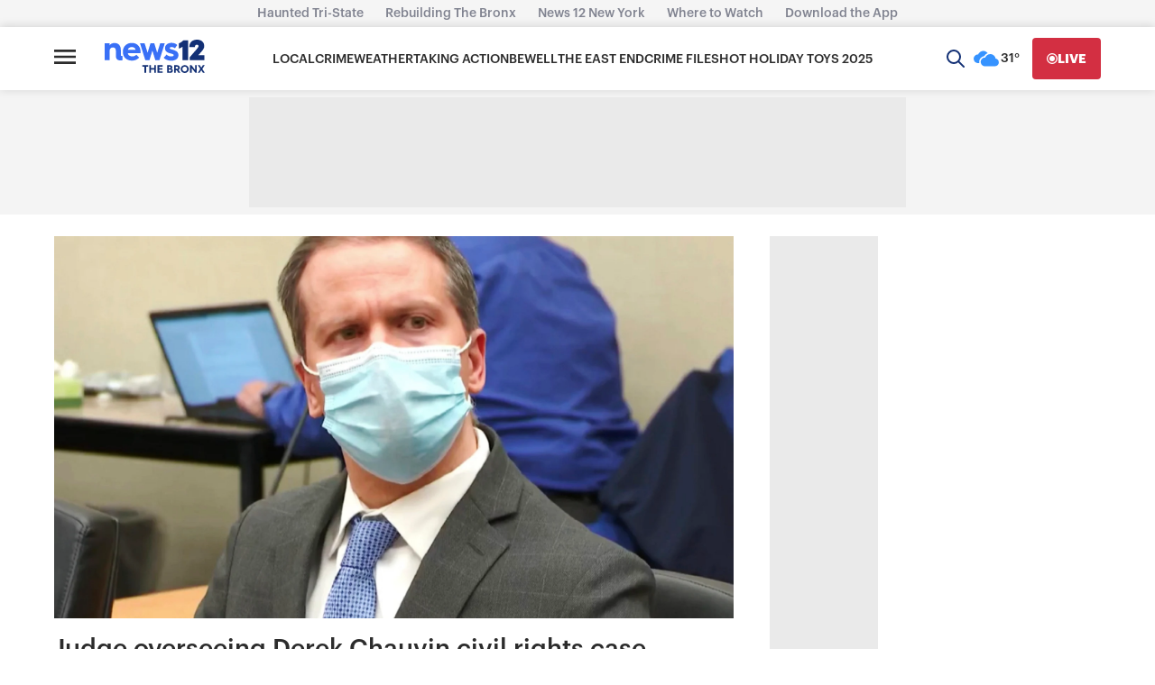

--- FILE ---
content_type: application/javascript; charset=utf-8
request_url: https://fundingchoicesmessages.google.com/f/AGSKWxVL78aZKWWOcelTEsxJyId5bz2zJy9IPTJ2gbfwJZaguhdfqhpXVvx-K7IgP05jEFxQNEOej44Mi0sQHjL5gBtOEg3F6zbNcByIQcHT-u2uHmx5RWE5LV8Iq-ItnNtm361ctxNSB-B4QWkm6IxqHIWqvgkUN2tiL1nUqh6qoNYcyEc2V3K-KIzpNt8=/_/ad_serv._ad_footer./adsAPI./webadvert./ucstat.
body_size: -1287
content:
window['64e068aa-e438-4c58-9877-27176e420850'] = true;

--- FILE ---
content_type: text/plain;charset=UTF-8
request_url: https://c.pub.network/v2/c
body_size: -112
content:
09fd33fe-030a-4c0c-9d31-878a56c83875